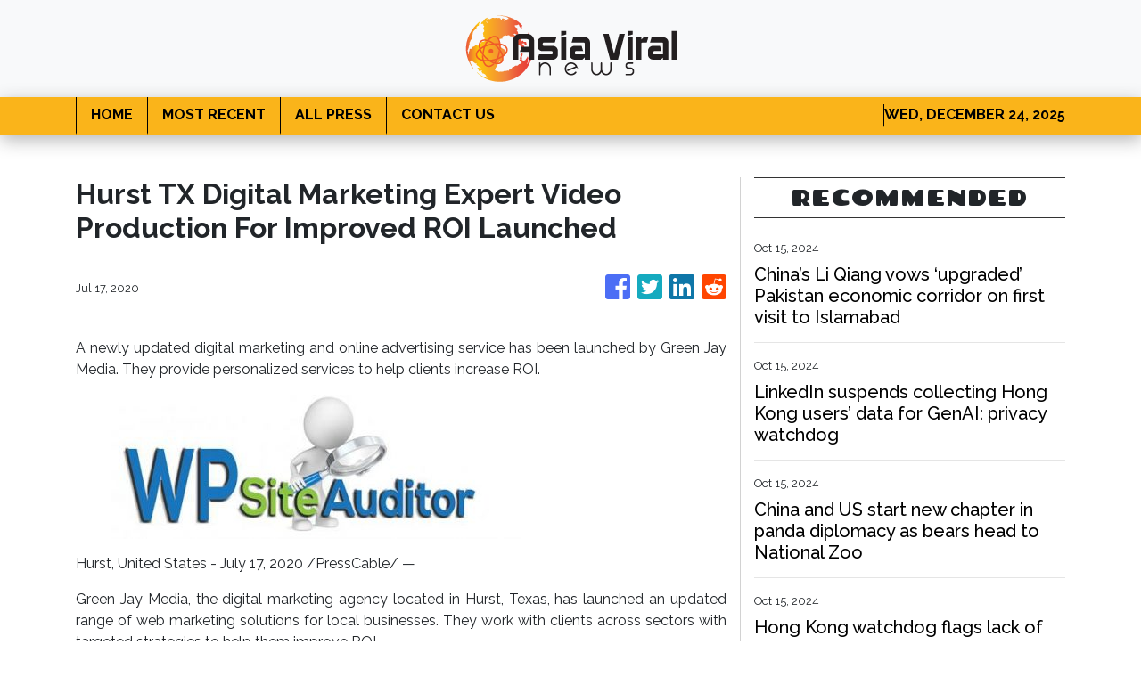

--- FILE ---
content_type: text/plain
request_url: https://www.google-analytics.com/j/collect?v=1&_v=j102&a=1843203394&t=pageview&_s=1&dl=https%3A%2F%2Fasiaviralnews.com%2Fnews%2Fhurst-tx-digital-marketing-expert-video-production-for-improved-roi-launched%2F236080&ul=en-us%40posix&dt=Asia%20Viral%20News%20-%20Asian%20Latest%20And%20Most%20Trending%20News&sr=1280x720&vp=1280x720&_u=IEBAAEABAAAAACAAI~&jid=40477590&gjid=520393953&cid=1631308218.1766583458&tid=UA-97456795-3&_gid=763191380.1766583458&_r=1&_slc=1&z=1675434565
body_size: -451
content:
2,cG-6Y5TQFYZB8